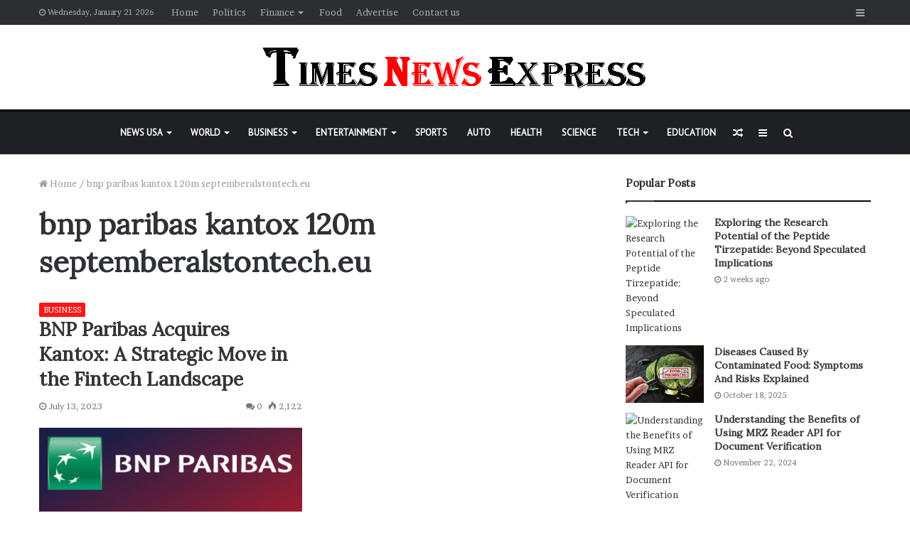

--- FILE ---
content_type: text/html; charset=UTF-8
request_url: https://timesnewsexpress.com/tag/bnp-paribas-kantox-120m-septemberalstontech-eu/
body_size: 22416
content:
<!DOCTYPE html>
<html lang="en-US" prefix="og: https://ogp.me/ns#">
<head>
	<meta charset="UTF-8" />
	<link rel="profile" href="http://gmpg.org/xfn/11" />
	<link rel="pingback" href="https://timesnewsexpress.com/xmlrpc.php" />
	
<!-- Search Engine Optimization by Rank Math PRO - https://rankmath.com/ -->
<title>bnp paribas kantox 120m septemberalstontech.eu - Times News Express</title>
<meta name="robots" content="follow, noindex"/>
<meta property="og:locale" content="en_US" />
<meta property="og:type" content="article" />
<meta property="og:title" content="bnp paribas kantox 120m septemberalstontech.eu - Times News Express" />
<meta property="og:url" content="https://timesnewsexpress.com/tag/bnp-paribas-kantox-120m-septemberalstontech-eu/" />
<meta property="og:site_name" content="Times News Express" />
<meta name="twitter:card" content="summary_large_image" />
<meta name="twitter:title" content="bnp paribas kantox 120m septemberalstontech.eu - Times News Express" />
<meta name="twitter:label1" content="Posts" />
<meta name="twitter:data1" content="1" />
<script type="application/ld+json" class="rank-math-schema-pro">{"@context":"https://schema.org","@graph":[{"@type":"Person","@id":"https://timesnewsexpress.com/#person","name":"Times News Express"},{"@type":"WebSite","@id":"https://timesnewsexpress.com/#website","url":"https://timesnewsexpress.com","name":"Times News Express","publisher":{"@id":"https://timesnewsexpress.com/#person"},"inLanguage":"en-US"},{"@type":"CollectionPage","@id":"https://timesnewsexpress.com/tag/bnp-paribas-kantox-120m-septemberalstontech-eu/#webpage","url":"https://timesnewsexpress.com/tag/bnp-paribas-kantox-120m-septemberalstontech-eu/","name":"bnp paribas kantox 120m septemberalstontech.eu - Times News Express","isPartOf":{"@id":"https://timesnewsexpress.com/#website"},"inLanguage":"en-US"}]}</script>
<!-- /Rank Math WordPress SEO plugin -->

<link rel="alternate" type="application/rss+xml" title="Times News Express &raquo; Feed" href="https://timesnewsexpress.com/feed/" />
<link rel="alternate" type="application/rss+xml" title="Times News Express &raquo; Comments Feed" href="https://timesnewsexpress.com/comments/feed/" />
<link rel="alternate" type="application/rss+xml" title="Times News Express &raquo; bnp paribas kantox 120m septemberalstontech.eu Tag Feed" href="https://timesnewsexpress.com/tag/bnp-paribas-kantox-120m-septemberalstontech-eu/feed/" />
<script type="text/javascript">
/* <![CDATA[ */
window._wpemojiSettings = {"baseUrl":"https:\/\/s.w.org\/images\/core\/emoji\/15.0.3\/72x72\/","ext":".png","svgUrl":"https:\/\/s.w.org\/images\/core\/emoji\/15.0.3\/svg\/","svgExt":".svg","source":{"concatemoji":"https:\/\/timesnewsexpress.com\/wp-includes\/js\/wp-emoji-release.min.js?ver=6.5.2"}};
/*! This file is auto-generated */
!function(i,n){var o,s,e;function c(e){try{var t={supportTests:e,timestamp:(new Date).valueOf()};sessionStorage.setItem(o,JSON.stringify(t))}catch(e){}}function p(e,t,n){e.clearRect(0,0,e.canvas.width,e.canvas.height),e.fillText(t,0,0);var t=new Uint32Array(e.getImageData(0,0,e.canvas.width,e.canvas.height).data),r=(e.clearRect(0,0,e.canvas.width,e.canvas.height),e.fillText(n,0,0),new Uint32Array(e.getImageData(0,0,e.canvas.width,e.canvas.height).data));return t.every(function(e,t){return e===r[t]})}function u(e,t,n){switch(t){case"flag":return n(e,"\ud83c\udff3\ufe0f\u200d\u26a7\ufe0f","\ud83c\udff3\ufe0f\u200b\u26a7\ufe0f")?!1:!n(e,"\ud83c\uddfa\ud83c\uddf3","\ud83c\uddfa\u200b\ud83c\uddf3")&&!n(e,"\ud83c\udff4\udb40\udc67\udb40\udc62\udb40\udc65\udb40\udc6e\udb40\udc67\udb40\udc7f","\ud83c\udff4\u200b\udb40\udc67\u200b\udb40\udc62\u200b\udb40\udc65\u200b\udb40\udc6e\u200b\udb40\udc67\u200b\udb40\udc7f");case"emoji":return!n(e,"\ud83d\udc26\u200d\u2b1b","\ud83d\udc26\u200b\u2b1b")}return!1}function f(e,t,n){var r="undefined"!=typeof WorkerGlobalScope&&self instanceof WorkerGlobalScope?new OffscreenCanvas(300,150):i.createElement("canvas"),a=r.getContext("2d",{willReadFrequently:!0}),o=(a.textBaseline="top",a.font="600 32px Arial",{});return e.forEach(function(e){o[e]=t(a,e,n)}),o}function t(e){var t=i.createElement("script");t.src=e,t.defer=!0,i.head.appendChild(t)}"undefined"!=typeof Promise&&(o="wpEmojiSettingsSupports",s=["flag","emoji"],n.supports={everything:!0,everythingExceptFlag:!0},e=new Promise(function(e){i.addEventListener("DOMContentLoaded",e,{once:!0})}),new Promise(function(t){var n=function(){try{var e=JSON.parse(sessionStorage.getItem(o));if("object"==typeof e&&"number"==typeof e.timestamp&&(new Date).valueOf()<e.timestamp+604800&&"object"==typeof e.supportTests)return e.supportTests}catch(e){}return null}();if(!n){if("undefined"!=typeof Worker&&"undefined"!=typeof OffscreenCanvas&&"undefined"!=typeof URL&&URL.createObjectURL&&"undefined"!=typeof Blob)try{var e="postMessage("+f.toString()+"("+[JSON.stringify(s),u.toString(),p.toString()].join(",")+"));",r=new Blob([e],{type:"text/javascript"}),a=new Worker(URL.createObjectURL(r),{name:"wpTestEmojiSupports"});return void(a.onmessage=function(e){c(n=e.data),a.terminate(),t(n)})}catch(e){}c(n=f(s,u,p))}t(n)}).then(function(e){for(var t in e)n.supports[t]=e[t],n.supports.everything=n.supports.everything&&n.supports[t],"flag"!==t&&(n.supports.everythingExceptFlag=n.supports.everythingExceptFlag&&n.supports[t]);n.supports.everythingExceptFlag=n.supports.everythingExceptFlag&&!n.supports.flag,n.DOMReady=!1,n.readyCallback=function(){n.DOMReady=!0}}).then(function(){return e}).then(function(){var e;n.supports.everything||(n.readyCallback(),(e=n.source||{}).concatemoji?t(e.concatemoji):e.wpemoji&&e.twemoji&&(t(e.twemoji),t(e.wpemoji)))}))}((window,document),window._wpemojiSettings);
/* ]]> */
</script>
<style id='wp-emoji-styles-inline-css' type='text/css'>

	img.wp-smiley, img.emoji {
		display: inline !important;
		border: none !important;
		box-shadow: none !important;
		height: 1em !important;
		width: 1em !important;
		margin: 0 0.07em !important;
		vertical-align: -0.1em !important;
		background: none !important;
		padding: 0 !important;
	}
</style>
<link rel='stylesheet' id='wp-block-library-css' href='https://timesnewsexpress.com/wp-includes/css/dist/block-library/style.min.css?ver=6.5.2' type='text/css' media='all' />
<style id='wp-block-library-theme-inline-css' type='text/css'>
.wp-block-audio figcaption{color:#555;font-size:13px;text-align:center}.is-dark-theme .wp-block-audio figcaption{color:#ffffffa6}.wp-block-audio{margin:0 0 1em}.wp-block-code{border:1px solid #ccc;border-radius:4px;font-family:Menlo,Consolas,monaco,monospace;padding:.8em 1em}.wp-block-embed figcaption{color:#555;font-size:13px;text-align:center}.is-dark-theme .wp-block-embed figcaption{color:#ffffffa6}.wp-block-embed{margin:0 0 1em}.blocks-gallery-caption{color:#555;font-size:13px;text-align:center}.is-dark-theme .blocks-gallery-caption{color:#ffffffa6}.wp-block-image figcaption{color:#555;font-size:13px;text-align:center}.is-dark-theme .wp-block-image figcaption{color:#ffffffa6}.wp-block-image{margin:0 0 1em}.wp-block-pullquote{border-bottom:4px solid;border-top:4px solid;color:currentColor;margin-bottom:1.75em}.wp-block-pullquote cite,.wp-block-pullquote footer,.wp-block-pullquote__citation{color:currentColor;font-size:.8125em;font-style:normal;text-transform:uppercase}.wp-block-quote{border-left:.25em solid;margin:0 0 1.75em;padding-left:1em}.wp-block-quote cite,.wp-block-quote footer{color:currentColor;font-size:.8125em;font-style:normal;position:relative}.wp-block-quote.has-text-align-right{border-left:none;border-right:.25em solid;padding-left:0;padding-right:1em}.wp-block-quote.has-text-align-center{border:none;padding-left:0}.wp-block-quote.is-large,.wp-block-quote.is-style-large,.wp-block-quote.is-style-plain{border:none}.wp-block-search .wp-block-search__label{font-weight:700}.wp-block-search__button{border:1px solid #ccc;padding:.375em .625em}:where(.wp-block-group.has-background){padding:1.25em 2.375em}.wp-block-separator.has-css-opacity{opacity:.4}.wp-block-separator{border:none;border-bottom:2px solid;margin-left:auto;margin-right:auto}.wp-block-separator.has-alpha-channel-opacity{opacity:1}.wp-block-separator:not(.is-style-wide):not(.is-style-dots){width:100px}.wp-block-separator.has-background:not(.is-style-dots){border-bottom:none;height:1px}.wp-block-separator.has-background:not(.is-style-wide):not(.is-style-dots){height:2px}.wp-block-table{margin:0 0 1em}.wp-block-table td,.wp-block-table th{word-break:normal}.wp-block-table figcaption{color:#555;font-size:13px;text-align:center}.is-dark-theme .wp-block-table figcaption{color:#ffffffa6}.wp-block-video figcaption{color:#555;font-size:13px;text-align:center}.is-dark-theme .wp-block-video figcaption{color:#ffffffa6}.wp-block-video{margin:0 0 1em}.wp-block-template-part.has-background{margin-bottom:0;margin-top:0;padding:1.25em 2.375em}
</style>
<style id='classic-theme-styles-inline-css' type='text/css'>
/*! This file is auto-generated */
.wp-block-button__link{color:#fff;background-color:#32373c;border-radius:9999px;box-shadow:none;text-decoration:none;padding:calc(.667em + 2px) calc(1.333em + 2px);font-size:1.125em}.wp-block-file__button{background:#32373c;color:#fff;text-decoration:none}
</style>
<style id='global-styles-inline-css' type='text/css'>
body{--wp--preset--color--black: #000000;--wp--preset--color--cyan-bluish-gray: #abb8c3;--wp--preset--color--white: #ffffff;--wp--preset--color--pale-pink: #f78da7;--wp--preset--color--vivid-red: #cf2e2e;--wp--preset--color--luminous-vivid-orange: #ff6900;--wp--preset--color--luminous-vivid-amber: #fcb900;--wp--preset--color--light-green-cyan: #7bdcb5;--wp--preset--color--vivid-green-cyan: #00d084;--wp--preset--color--pale-cyan-blue: #8ed1fc;--wp--preset--color--vivid-cyan-blue: #0693e3;--wp--preset--color--vivid-purple: #9b51e0;--wp--preset--gradient--vivid-cyan-blue-to-vivid-purple: linear-gradient(135deg,rgba(6,147,227,1) 0%,rgb(155,81,224) 100%);--wp--preset--gradient--light-green-cyan-to-vivid-green-cyan: linear-gradient(135deg,rgb(122,220,180) 0%,rgb(0,208,130) 100%);--wp--preset--gradient--luminous-vivid-amber-to-luminous-vivid-orange: linear-gradient(135deg,rgba(252,185,0,1) 0%,rgba(255,105,0,1) 100%);--wp--preset--gradient--luminous-vivid-orange-to-vivid-red: linear-gradient(135deg,rgba(255,105,0,1) 0%,rgb(207,46,46) 100%);--wp--preset--gradient--very-light-gray-to-cyan-bluish-gray: linear-gradient(135deg,rgb(238,238,238) 0%,rgb(169,184,195) 100%);--wp--preset--gradient--cool-to-warm-spectrum: linear-gradient(135deg,rgb(74,234,220) 0%,rgb(151,120,209) 20%,rgb(207,42,186) 40%,rgb(238,44,130) 60%,rgb(251,105,98) 80%,rgb(254,248,76) 100%);--wp--preset--gradient--blush-light-purple: linear-gradient(135deg,rgb(255,206,236) 0%,rgb(152,150,240) 100%);--wp--preset--gradient--blush-bordeaux: linear-gradient(135deg,rgb(254,205,165) 0%,rgb(254,45,45) 50%,rgb(107,0,62) 100%);--wp--preset--gradient--luminous-dusk: linear-gradient(135deg,rgb(255,203,112) 0%,rgb(199,81,192) 50%,rgb(65,88,208) 100%);--wp--preset--gradient--pale-ocean: linear-gradient(135deg,rgb(255,245,203) 0%,rgb(182,227,212) 50%,rgb(51,167,181) 100%);--wp--preset--gradient--electric-grass: linear-gradient(135deg,rgb(202,248,128) 0%,rgb(113,206,126) 100%);--wp--preset--gradient--midnight: linear-gradient(135deg,rgb(2,3,129) 0%,rgb(40,116,252) 100%);--wp--preset--font-size--small: 13px;--wp--preset--font-size--medium: 20px;--wp--preset--font-size--large: 36px;--wp--preset--font-size--x-large: 42px;--wp--preset--spacing--20: 0.44rem;--wp--preset--spacing--30: 0.67rem;--wp--preset--spacing--40: 1rem;--wp--preset--spacing--50: 1.5rem;--wp--preset--spacing--60: 2.25rem;--wp--preset--spacing--70: 3.38rem;--wp--preset--spacing--80: 5.06rem;--wp--preset--shadow--natural: 6px 6px 9px rgba(0, 0, 0, 0.2);--wp--preset--shadow--deep: 12px 12px 50px rgba(0, 0, 0, 0.4);--wp--preset--shadow--sharp: 6px 6px 0px rgba(0, 0, 0, 0.2);--wp--preset--shadow--outlined: 6px 6px 0px -3px rgba(255, 255, 255, 1), 6px 6px rgba(0, 0, 0, 1);--wp--preset--shadow--crisp: 6px 6px 0px rgba(0, 0, 0, 1);}:where(.is-layout-flex){gap: 0.5em;}:where(.is-layout-grid){gap: 0.5em;}body .is-layout-flow > .alignleft{float: left;margin-inline-start: 0;margin-inline-end: 2em;}body .is-layout-flow > .alignright{float: right;margin-inline-start: 2em;margin-inline-end: 0;}body .is-layout-flow > .aligncenter{margin-left: auto !important;margin-right: auto !important;}body .is-layout-constrained > .alignleft{float: left;margin-inline-start: 0;margin-inline-end: 2em;}body .is-layout-constrained > .alignright{float: right;margin-inline-start: 2em;margin-inline-end: 0;}body .is-layout-constrained > .aligncenter{margin-left: auto !important;margin-right: auto !important;}body .is-layout-constrained > :where(:not(.alignleft):not(.alignright):not(.alignfull)){max-width: var(--wp--style--global--content-size);margin-left: auto !important;margin-right: auto !important;}body .is-layout-constrained > .alignwide{max-width: var(--wp--style--global--wide-size);}body .is-layout-flex{display: flex;}body .is-layout-flex{flex-wrap: wrap;align-items: center;}body .is-layout-flex > *{margin: 0;}body .is-layout-grid{display: grid;}body .is-layout-grid > *{margin: 0;}:where(.wp-block-columns.is-layout-flex){gap: 2em;}:where(.wp-block-columns.is-layout-grid){gap: 2em;}:where(.wp-block-post-template.is-layout-flex){gap: 1.25em;}:where(.wp-block-post-template.is-layout-grid){gap: 1.25em;}.has-black-color{color: var(--wp--preset--color--black) !important;}.has-cyan-bluish-gray-color{color: var(--wp--preset--color--cyan-bluish-gray) !important;}.has-white-color{color: var(--wp--preset--color--white) !important;}.has-pale-pink-color{color: var(--wp--preset--color--pale-pink) !important;}.has-vivid-red-color{color: var(--wp--preset--color--vivid-red) !important;}.has-luminous-vivid-orange-color{color: var(--wp--preset--color--luminous-vivid-orange) !important;}.has-luminous-vivid-amber-color{color: var(--wp--preset--color--luminous-vivid-amber) !important;}.has-light-green-cyan-color{color: var(--wp--preset--color--light-green-cyan) !important;}.has-vivid-green-cyan-color{color: var(--wp--preset--color--vivid-green-cyan) !important;}.has-pale-cyan-blue-color{color: var(--wp--preset--color--pale-cyan-blue) !important;}.has-vivid-cyan-blue-color{color: var(--wp--preset--color--vivid-cyan-blue) !important;}.has-vivid-purple-color{color: var(--wp--preset--color--vivid-purple) !important;}.has-black-background-color{background-color: var(--wp--preset--color--black) !important;}.has-cyan-bluish-gray-background-color{background-color: var(--wp--preset--color--cyan-bluish-gray) !important;}.has-white-background-color{background-color: var(--wp--preset--color--white) !important;}.has-pale-pink-background-color{background-color: var(--wp--preset--color--pale-pink) !important;}.has-vivid-red-background-color{background-color: var(--wp--preset--color--vivid-red) !important;}.has-luminous-vivid-orange-background-color{background-color: var(--wp--preset--color--luminous-vivid-orange) !important;}.has-luminous-vivid-amber-background-color{background-color: var(--wp--preset--color--luminous-vivid-amber) !important;}.has-light-green-cyan-background-color{background-color: var(--wp--preset--color--light-green-cyan) !important;}.has-vivid-green-cyan-background-color{background-color: var(--wp--preset--color--vivid-green-cyan) !important;}.has-pale-cyan-blue-background-color{background-color: var(--wp--preset--color--pale-cyan-blue) !important;}.has-vivid-cyan-blue-background-color{background-color: var(--wp--preset--color--vivid-cyan-blue) !important;}.has-vivid-purple-background-color{background-color: var(--wp--preset--color--vivid-purple) !important;}.has-black-border-color{border-color: var(--wp--preset--color--black) !important;}.has-cyan-bluish-gray-border-color{border-color: var(--wp--preset--color--cyan-bluish-gray) !important;}.has-white-border-color{border-color: var(--wp--preset--color--white) !important;}.has-pale-pink-border-color{border-color: var(--wp--preset--color--pale-pink) !important;}.has-vivid-red-border-color{border-color: var(--wp--preset--color--vivid-red) !important;}.has-luminous-vivid-orange-border-color{border-color: var(--wp--preset--color--luminous-vivid-orange) !important;}.has-luminous-vivid-amber-border-color{border-color: var(--wp--preset--color--luminous-vivid-amber) !important;}.has-light-green-cyan-border-color{border-color: var(--wp--preset--color--light-green-cyan) !important;}.has-vivid-green-cyan-border-color{border-color: var(--wp--preset--color--vivid-green-cyan) !important;}.has-pale-cyan-blue-border-color{border-color: var(--wp--preset--color--pale-cyan-blue) !important;}.has-vivid-cyan-blue-border-color{border-color: var(--wp--preset--color--vivid-cyan-blue) !important;}.has-vivid-purple-border-color{border-color: var(--wp--preset--color--vivid-purple) !important;}.has-vivid-cyan-blue-to-vivid-purple-gradient-background{background: var(--wp--preset--gradient--vivid-cyan-blue-to-vivid-purple) !important;}.has-light-green-cyan-to-vivid-green-cyan-gradient-background{background: var(--wp--preset--gradient--light-green-cyan-to-vivid-green-cyan) !important;}.has-luminous-vivid-amber-to-luminous-vivid-orange-gradient-background{background: var(--wp--preset--gradient--luminous-vivid-amber-to-luminous-vivid-orange) !important;}.has-luminous-vivid-orange-to-vivid-red-gradient-background{background: var(--wp--preset--gradient--luminous-vivid-orange-to-vivid-red) !important;}.has-very-light-gray-to-cyan-bluish-gray-gradient-background{background: var(--wp--preset--gradient--very-light-gray-to-cyan-bluish-gray) !important;}.has-cool-to-warm-spectrum-gradient-background{background: var(--wp--preset--gradient--cool-to-warm-spectrum) !important;}.has-blush-light-purple-gradient-background{background: var(--wp--preset--gradient--blush-light-purple) !important;}.has-blush-bordeaux-gradient-background{background: var(--wp--preset--gradient--blush-bordeaux) !important;}.has-luminous-dusk-gradient-background{background: var(--wp--preset--gradient--luminous-dusk) !important;}.has-pale-ocean-gradient-background{background: var(--wp--preset--gradient--pale-ocean) !important;}.has-electric-grass-gradient-background{background: var(--wp--preset--gradient--electric-grass) !important;}.has-midnight-gradient-background{background: var(--wp--preset--gradient--midnight) !important;}.has-small-font-size{font-size: var(--wp--preset--font-size--small) !important;}.has-medium-font-size{font-size: var(--wp--preset--font-size--medium) !important;}.has-large-font-size{font-size: var(--wp--preset--font-size--large) !important;}.has-x-large-font-size{font-size: var(--wp--preset--font-size--x-large) !important;}
.wp-block-navigation a:where(:not(.wp-element-button)){color: inherit;}
:where(.wp-block-post-template.is-layout-flex){gap: 1.25em;}:where(.wp-block-post-template.is-layout-grid){gap: 1.25em;}
:where(.wp-block-columns.is-layout-flex){gap: 2em;}:where(.wp-block-columns.is-layout-grid){gap: 2em;}
.wp-block-pullquote{font-size: 1.5em;line-height: 1.6;}
</style>
<link rel='stylesheet' id='news-plugin-css' href='https://timesnewsexpress.com/wp-content/plugins/newsplugin/assets/css/news-plugin.css?ver=0.1' type='text/css' media='all' />
<link rel='stylesheet' id='ez-toc-css' href='https://timesnewsexpress.com/wp-content/plugins/easy-table-of-contents/assets/css/screen.min.css?ver=2.0.80' type='text/css' media='all' />
<style id='ez-toc-inline-css' type='text/css'>
div#ez-toc-container .ez-toc-title {font-size: 120%;}div#ez-toc-container .ez-toc-title {font-weight: 500;}div#ez-toc-container ul li , div#ez-toc-container ul li a {font-size: 95%;}div#ez-toc-container ul li , div#ez-toc-container ul li a {font-weight: 500;}div#ez-toc-container nav ul ul li {font-size: 90%;}.ez-toc-box-title {font-weight: bold; margin-bottom: 10px; text-align: center; text-transform: uppercase; letter-spacing: 1px; color: #666; padding-bottom: 5px;position:absolute;top:-4%;left:5%;background-color: inherit;transition: top 0.3s ease;}.ez-toc-box-title.toc-closed {top:-25%;}
.ez-toc-container-direction {direction: ltr;}.ez-toc-counter ul{counter-reset: item ;}.ez-toc-counter nav ul li a::before {content: counters(item, '.', decimal) '. ';display: inline-block;counter-increment: item;flex-grow: 0;flex-shrink: 0;margin-right: .2em; float: left; }.ez-toc-widget-direction {direction: ltr;}.ez-toc-widget-container ul{counter-reset: item ;}.ez-toc-widget-container nav ul li a::before {content: counters(item, '.', decimal) '. ';display: inline-block;counter-increment: item;flex-grow: 0;flex-shrink: 0;margin-right: .2em; float: left; }
</style>
<link rel='stylesheet' id='tie-css-base-css' href='https://timesnewsexpress.com/wp-content/themes/jannah/assets/css/base.min.css?ver=4.6.3' type='text/css' media='all' />
<link rel='stylesheet' id='tie-css-styles-css' href='https://timesnewsexpress.com/wp-content/themes/jannah/assets/css/style.min.css?ver=4.6.3' type='text/css' media='all' />
<link rel='stylesheet' id='tie-css-widgets-css' href='https://timesnewsexpress.com/wp-content/themes/jannah/assets/css/widgets.min.css?ver=4.6.3' type='text/css' media='all' />
<link rel='stylesheet' id='tie-css-helpers-css' href='https://timesnewsexpress.com/wp-content/themes/jannah/assets/css/helpers.min.css?ver=4.6.3' type='text/css' media='all' />
<link rel='stylesheet' id='tie-css-ilightbox-css' href='https://timesnewsexpress.com/wp-content/themes/jannah/assets/ilightbox/dark-skin/skin.css?ver=4.6.3' type='text/css' media='all' />
<style id='tie-css-ilightbox-inline-css' type='text/css'>
.wf-active body{font-family: 'Brawler';}.wf-active .logo-text,.wf-active h1,.wf-active h2,.wf-active h3,.wf-active h4,.wf-active h5,.wf-active h6,.wf-active .the-subtitle{font-family: 'Lora';}.wf-active #main-nav .main-menu > ul > li > a{font-family: 'PT Sans';}#tie-body{background-color: #ffffff;}.brand-title,a:hover,#tie-popup-search-submit,#logo.text-logo a,.theme-header nav .components #search-submit:hover,.theme-header .header-nav .components > li:hover > a,.theme-header .header-nav .components li a:hover,.main-menu ul.cats-vertical li a.is-active,.main-menu ul.cats-vertical li a:hover,.main-nav li.mega-menu .post-meta a:hover,.main-nav li.mega-menu .post-box-title a:hover,.search-in-main-nav.autocomplete-suggestions a:hover,#main-nav .menu ul li:hover > a,#main-nav .menu ul li.current-menu-item:not(.mega-link-column) > a,.top-nav .menu li:hover > a,.top-nav .menu > .tie-current-menu > a,.search-in-top-nav.autocomplete-suggestions .post-title a:hover,div.mag-box .mag-box-options .mag-box-filter-links a.active,.mag-box-filter-links .flexMenu-viewMore:hover > a,.stars-rating-active,body .tabs.tabs .active > a,.video-play-icon,.spinner-circle:after,#go-to-content:hover,.comment-list .comment-author .fn,.commentlist .comment-author .fn,blockquote::before,blockquote cite,blockquote.quote-simple p,.multiple-post-pages a:hover,#story-index li .is-current,.latest-tweets-widget .twitter-icon-wrap span,.wide-slider-nav-wrapper .slide,.wide-next-prev-slider-wrapper .tie-slider-nav li:hover span,#instagram-link:hover,.review-final-score h3,#mobile-menu-icon:hover .menu-text,.entry a,.entry .post-bottom-meta a:hover,.comment-list .comment-content a,.widget.tie-weather-widget .icon-basecloud-bg:after,q a,blockquote a,.site-footer a:hover,.site-footer .stars-rating-active,.site-footer .twitter-icon-wrap span,.site-info a:hover{color: #ff1414;}#theme-header #main-nav .spinner-circle:after{color: #ff1414;}[type='submit'],.button,.generic-button a,.generic-button button,.theme-header .header-nav .comp-sub-menu a.button.guest-btn:hover,.theme-header .header-nav .comp-sub-menu a.checkout-button,nav.main-nav .menu > li.tie-current-menu > a,nav.main-nav .menu > li:hover > a,.main-menu .mega-links-head:after,#main-nav .mega-menu.mega-cat .cats-horizontal li a.is-active,#mobile-menu-icon:hover .nav-icon,#mobile-menu-icon:hover .nav-icon:before,#mobile-menu-icon:hover .nav-icon:after,.search-in-main-nav.autocomplete-suggestions a.button,.search-in-top-nav.autocomplete-suggestions a.button,.spinner > div,.post-cat,.pages-numbers li.current span,.multiple-post-pages > span,#tie-wrapper .mejs-container .mejs-controls,.mag-box-filter-links a:hover,.slider-arrow-nav a:not(.pagination-disabled):hover,.comment-list .reply a:hover,.commentlist .reply a:hover,#reading-position-indicator,#story-index-icon,.videos-block .playlist-title,.review-percentage .review-item span span,.tie-slick-dots li.slick-active button,.tie-slick-dots li button:hover,.digital-rating-static,.timeline-widget li a:hover .date:before,#wp-calendar #today,.posts-list-counter li:before,.cat-counter a + span,.tie-slider-nav li span:hover,.fullwidth-area .widget_tag_cloud .tagcloud a:hover,.magazine2:not(.block-head-4) .dark-widgetized-area ul.tabs a:hover,.magazine2:not(.block-head-4) .dark-widgetized-area ul.tabs .active a,.magazine1 .dark-widgetized-area ul.tabs a:hover,.magazine1 .dark-widgetized-area ul.tabs .active a,.block-head-4.magazine2 .dark-widgetized-area .tabs.tabs .active a,.block-head-4.magazine2 .dark-widgetized-area .tabs > .active a:before,.block-head-4.magazine2 .dark-widgetized-area .tabs > .active a:after,.demo_store,.demo #logo:after,.widget.tie-weather-widget,span.video-close-btn:hover,#go-to-top,.latest-tweets-widget .slider-links .button:not(:hover){background-color: #ff1414;color: #FFFFFF;}.tie-weather-widget .widget-title .the-subtitle,.block-head-4.magazine2 #footer .tabs .active a:hover{color: #FFFFFF;}pre,code,.pages-numbers li.current span,.theme-header .header-nav .comp-sub-menu a.button.guest-btn:hover,.multiple-post-pages > span,.post-content-slideshow .tie-slider-nav li span:hover,#tie-body .tie-slider-nav li > span:hover,#instagram-link:before,#instagram-link:after,.slider-arrow-nav a:not(.pagination-disabled):hover,.main-nav .mega-menu.mega-cat .cats-horizontal li a.is-active, .main-nav .mega-menu.mega-cat .cats-horizontal li a:hover,.main-menu .menu > li > .menu-sub-content{border-color: #ff1414;}.main-menu .menu > li.tie-current-menu{border-bottom-color: #ff1414;}.top-nav .menu li.menu-item-has-children:hover > a:before{border-top-color: #ff1414;}.main-nav .main-menu .menu > li.tie-current-menu > a:before,.main-nav .main-menu .menu > li:hover > a:before{border-top-color: #FFFFFF;}header.main-nav-light .main-nav .menu-item-has-children li:hover > a:before,header.main-nav-light .main-nav .mega-menu li:hover > a:before{border-left-color: #ff1414;}.rtl header.main-nav-light .main-nav .menu-item-has-children li:hover > a:before,.rtl header.main-nav-light .main-nav .mega-menu li:hover > a:before{border-right-color: #ff1414;border-left-color: transparent;}.top-nav ul.menu li .menu-item-has-children:hover > a:before{border-top-color: transparent;border-left-color: #ff1414;}.rtl .top-nav ul.menu li .menu-item-has-children:hover > a:before{border-left-color: transparent;border-right-color: #ff1414;}::-moz-selection{background-color: #ff1414;color: #FFFFFF;}::selection{background-color: #ff1414;color: #FFFFFF;}circle.circle_bar{stroke: #ff1414;}#reading-position-indicator{box-shadow: 0 0 10px rgba( 255,20,20,0.7);}#tie-popup-search-submit:hover,#logo.text-logo a:hover,.entry a:hover,.comment-list .comment-content a:hover,.block-head-4.magazine2 .site-footer .tabs li a:hover,q a:hover,blockquote a:hover{color: #cd0000;}.button:hover,input[type='submit']:hover,.generic-button a:hover,.generic-button button:hover,a.post-cat:hover,.site-footer .button:hover,.site-footer [type='submit']:hover,.search-in-main-nav.autocomplete-suggestions a.button:hover,.search-in-top-nav.autocomplete-suggestions a.button:hover,.theme-header .header-nav .comp-sub-menu a.checkout-button:hover{background-color: #cd0000;color: #FFFFFF;}.theme-header .header-nav .comp-sub-menu a.checkout-button:not(:hover),.entry a.button{color: #FFFFFF;}#story-index.is-compact .story-index-content{background-color: #ff1414;}#story-index.is-compact .story-index-content a,#story-index.is-compact .story-index-content .is-current{color: #FFFFFF;}#tie-body .mag-box-title h3 a,#tie-body .block-more-button{color: #ff1414;}#tie-body .mag-box-title h3 a:hover,#tie-body .block-more-button:hover{color: #cd0000;}#tie-body .mag-box-title{color: #ff1414;}#tie-body .mag-box-title:before{border-top-color: #ff1414;}#tie-body .mag-box-title:after,#tie-body #footer .widget-title:after{background-color: #ff1414;}.brand-title,a:hover,#tie-popup-search-submit,#logo.text-logo a,.theme-header nav .components #search-submit:hover,.theme-header .header-nav .components > li:hover > a,.theme-header .header-nav .components li a:hover,.main-menu ul.cats-vertical li a.is-active,.main-menu ul.cats-vertical li a:hover,.main-nav li.mega-menu .post-meta a:hover,.main-nav li.mega-menu .post-box-title a:hover,.search-in-main-nav.autocomplete-suggestions a:hover,#main-nav .menu ul li:hover > a,#main-nav .menu ul li.current-menu-item:not(.mega-link-column) > a,.top-nav .menu li:hover > a,.top-nav .menu > .tie-current-menu > a,.search-in-top-nav.autocomplete-suggestions .post-title a:hover,div.mag-box .mag-box-options .mag-box-filter-links a.active,.mag-box-filter-links .flexMenu-viewMore:hover > a,.stars-rating-active,body .tabs.tabs .active > a,.video-play-icon,.spinner-circle:after,#go-to-content:hover,.comment-list .comment-author .fn,.commentlist .comment-author .fn,blockquote::before,blockquote cite,blockquote.quote-simple p,.multiple-post-pages a:hover,#story-index li .is-current,.latest-tweets-widget .twitter-icon-wrap span,.wide-slider-nav-wrapper .slide,.wide-next-prev-slider-wrapper .tie-slider-nav li:hover span,#instagram-link:hover,.review-final-score h3,#mobile-menu-icon:hover .menu-text,.entry a,.entry .post-bottom-meta a:hover,.comment-list .comment-content a,.widget.tie-weather-widget .icon-basecloud-bg:after,q a,blockquote a,.site-footer a:hover,.site-footer .stars-rating-active,.site-footer .twitter-icon-wrap span,.site-info a:hover{color: #ff1414;}#theme-header #main-nav .spinner-circle:after{color: #ff1414;}[type='submit'],.button,.generic-button a,.generic-button button,.theme-header .header-nav .comp-sub-menu a.button.guest-btn:hover,.theme-header .header-nav .comp-sub-menu a.checkout-button,nav.main-nav .menu > li.tie-current-menu > a,nav.main-nav .menu > li:hover > a,.main-menu .mega-links-head:after,#main-nav .mega-menu.mega-cat .cats-horizontal li a.is-active,#mobile-menu-icon:hover .nav-icon,#mobile-menu-icon:hover .nav-icon:before,#mobile-menu-icon:hover .nav-icon:after,.search-in-main-nav.autocomplete-suggestions a.button,.search-in-top-nav.autocomplete-suggestions a.button,.spinner > div,.post-cat,.pages-numbers li.current span,.multiple-post-pages > span,#tie-wrapper .mejs-container .mejs-controls,.mag-box-filter-links a:hover,.slider-arrow-nav a:not(.pagination-disabled):hover,.comment-list .reply a:hover,.commentlist .reply a:hover,#reading-position-indicator,#story-index-icon,.videos-block .playlist-title,.review-percentage .review-item span span,.tie-slick-dots li.slick-active button,.tie-slick-dots li button:hover,.digital-rating-static,.timeline-widget li a:hover .date:before,#wp-calendar #today,.posts-list-counter li:before,.cat-counter a + span,.tie-slider-nav li span:hover,.fullwidth-area .widget_tag_cloud .tagcloud a:hover,.magazine2:not(.block-head-4) .dark-widgetized-area ul.tabs a:hover,.magazine2:not(.block-head-4) .dark-widgetized-area ul.tabs .active a,.magazine1 .dark-widgetized-area ul.tabs a:hover,.magazine1 .dark-widgetized-area ul.tabs .active a,.block-head-4.magazine2 .dark-widgetized-area .tabs.tabs .active a,.block-head-4.magazine2 .dark-widgetized-area .tabs > .active a:before,.block-head-4.magazine2 .dark-widgetized-area .tabs > .active a:after,.demo_store,.demo #logo:after,.widget.tie-weather-widget,span.video-close-btn:hover,#go-to-top,.latest-tweets-widget .slider-links .button:not(:hover){background-color: #ff1414;color: #FFFFFF;}.tie-weather-widget .widget-title .the-subtitle,.block-head-4.magazine2 #footer .tabs .active a:hover{color: #FFFFFF;}pre,code,.pages-numbers li.current span,.theme-header .header-nav .comp-sub-menu a.button.guest-btn:hover,.multiple-post-pages > span,.post-content-slideshow .tie-slider-nav li span:hover,#tie-body .tie-slider-nav li > span:hover,#instagram-link:before,#instagram-link:after,.slider-arrow-nav a:not(.pagination-disabled):hover,.main-nav .mega-menu.mega-cat .cats-horizontal li a.is-active, .main-nav .mega-menu.mega-cat .cats-horizontal li a:hover,.main-menu .menu > li > .menu-sub-content{border-color: #ff1414;}.main-menu .menu > li.tie-current-menu{border-bottom-color: #ff1414;}.top-nav .menu li.menu-item-has-children:hover > a:before{border-top-color: #ff1414;}.main-nav .main-menu .menu > li.tie-current-menu > a:before,.main-nav .main-menu .menu > li:hover > a:before{border-top-color: #FFFFFF;}header.main-nav-light .main-nav .menu-item-has-children li:hover > a:before,header.main-nav-light .main-nav .mega-menu li:hover > a:before{border-left-color: #ff1414;}.rtl header.main-nav-light .main-nav .menu-item-has-children li:hover > a:before,.rtl header.main-nav-light .main-nav .mega-menu li:hover > a:before{border-right-color: #ff1414;border-left-color: transparent;}.top-nav ul.menu li .menu-item-has-children:hover > a:before{border-top-color: transparent;border-left-color: #ff1414;}.rtl .top-nav ul.menu li .menu-item-has-children:hover > a:before{border-left-color: transparent;border-right-color: #ff1414;}::-moz-selection{background-color: #ff1414;color: #FFFFFF;}::selection{background-color: #ff1414;color: #FFFFFF;}circle.circle_bar{stroke: #ff1414;}#reading-position-indicator{box-shadow: 0 0 10px rgba( 255,20,20,0.7);}#tie-popup-search-submit:hover,#logo.text-logo a:hover,.entry a:hover,.comment-list .comment-content a:hover,.block-head-4.magazine2 .site-footer .tabs li a:hover,q a:hover,blockquote a:hover{color: #cd0000;}.button:hover,input[type='submit']:hover,.generic-button a:hover,.generic-button button:hover,a.post-cat:hover,.site-footer .button:hover,.site-footer [type='submit']:hover,.search-in-main-nav.autocomplete-suggestions a.button:hover,.search-in-top-nav.autocomplete-suggestions a.button:hover,.theme-header .header-nav .comp-sub-menu a.checkout-button:hover{background-color: #cd0000;color: #FFFFFF;}.theme-header .header-nav .comp-sub-menu a.checkout-button:not(:hover),.entry a.button{color: #FFFFFF;}#story-index.is-compact .story-index-content{background-color: #ff1414;}#story-index.is-compact .story-index-content a,#story-index.is-compact .story-index-content .is-current{color: #FFFFFF;}#tie-body .mag-box-title h3 a,#tie-body .block-more-button{color: #ff1414;}#tie-body .mag-box-title h3 a:hover,#tie-body .block-more-button:hover{color: #cd0000;}#tie-body .mag-box-title{color: #ff1414;}#tie-body .mag-box-title:before{border-top-color: #ff1414;}#tie-body .mag-box-title:after,#tie-body #footer .widget-title:after{background-color: #ff1414;}.container-wrapper,.the-global-title,.comment-reply-title,.tabs,.flex-tabs .flexMenu-popup,.magazine1 .tabs-vertical .tabs li a,.magazine1 .tabs-vertical:after,.mag-box .show-more-button,.white-bg .social-icons-item a,textarea,input,select,.toggle,.post-content-slideshow,.post-content-slideshow .slider-nav-wrapper,.post-footer-on-bottom,.pages-numbers a,.pages-nav-item,.first-last-pages .fa,.multiple-post-pages .post-page-numbers,#story-highlights li,.review-item,.review-summary,.user-rate-wrap,.review-final-score,.tabs a{border-color: #000000 !important;}.magazine1 .tabs a{border-bottom-color: transparent !important;}.fullwidth-area .tagcloud a:not(:hover){background: transparent;box-shadow: inset 0 0 0 3px #000000;}.subscribe-widget-content h4:after,.white-bg .social-icons-item:before{background-color: #000000 !important;}#top-nav .comp-sub-menu .button:hover,#top-nav .checkout-button,.search-in-top-nav.autocomplete-suggestions .button{background-color: #ffffff;}#top-nav a:hover,#top-nav .menu li:hover > a,#top-nav .menu > .tie-current-menu > a,#top-nav .components > li:hover > a,#top-nav .components #search-submit:hover,.search-in-top-nav.autocomplete-suggestions .post-title a:hover{color: #ffffff;}#top-nav .comp-sub-menu .button:hover{border-color: #ffffff;}#top-nav .tie-current-menu > a:before,#top-nav .menu .menu-item-has-children:hover > a:before{border-top-color: #ffffff;}#top-nav .menu li .menu-item-has-children:hover > a:before{border-top-color: transparent;border-left-color: #ffffff;}.rtl #top-nav .menu li .menu-item-has-children:hover > a:before{border-left-color: transparent;border-right-color: #ffffff;}#top-nav .comp-sub-menu .button:hover,#top-nav .comp-sub-menu .checkout-button,.search-in-top-nav.autocomplete-suggestions .button{color: #000000;}#top-nav .comp-sub-menu .checkout-button:hover,.search-in-top-nav.autocomplete-suggestions .button:hover{background-color: #e1e1e1;}#theme-header:not(.main-nav-boxed) #main-nav,.main-nav-boxed .main-menu-wrapper{border-top-color:#000000 !important;border-top-width:3px !important;border-bottom-color:#d5d5d5 !important;border-bottom-width:1px !important;border-right: 0 none;border-left : 0 none;}.main-nav-boxed #main-nav.fixed-nav{box-shadow: none;}#main-nav .comp-sub-menu .button:hover,#main-nav .menu > li.tie-current-menu,#main-nav .menu > li > .menu-sub-content,#main-nav .cats-horizontal a.is-active,#main-nav .cats-horizontal a:hover{border-color: #ff1414;}#main-nav .menu > li.tie-current-menu > a,#main-nav .menu > li:hover > a,#main-nav .mega-links-head:after,#main-nav .comp-sub-menu .button:hover,#main-nav .comp-sub-menu .checkout-button,#main-nav .cats-horizontal a.is-active,#main-nav .cats-horizontal a:hover,.search-in-main-nav.autocomplete-suggestions .button,#main-nav .spinner > div{background-color: #ff1414;}.main-nav-light #main-nav .menu ul li:hover > a,.main-nav-light #main-nav .menu ul li.current-menu-item:not(.mega-link-column) > a,#main-nav .components a:hover,#main-nav .components > li:hover > a,#main-nav #search-submit:hover,#main-nav .cats-vertical a.is-active,#main-nav .cats-vertical a:hover,#main-nav .mega-menu .post-meta a:hover,#main-nav .mega-menu .post-box-title a:hover,.search-in-main-nav.autocomplete-suggestions a:hover,#main-nav .spinner-circle:after{color: #ff1414;}#main-nav .menu > li.tie-current-menu > a,#main-nav .menu > li:hover > a,#main-nav .components .button:hover,#main-nav .comp-sub-menu .checkout-button,.theme-header #main-nav .mega-menu .cats-horizontal a.is-active,.theme-header #main-nav .mega-menu .cats-horizontal a:hover,.search-in-main-nav.autocomplete-suggestions a.button{color: #FFFFFF;}#main-nav .menu > li.tie-current-menu > a:before,#main-nav .menu > li:hover > a:before{border-top-color: #FFFFFF;}.main-nav-light #main-nav .menu-item-has-children li:hover > a:before,.main-nav-light #main-nav .mega-menu li:hover > a:before{border-left-color: #ff1414;}.rtl .main-nav-light #main-nav .menu-item-has-children li:hover > a:before,.rtl .main-nav-light #main-nav .mega-menu li:hover > a:before{border-right-color: #ff1414;border-left-color: transparent;}.search-in-main-nav.autocomplete-suggestions .button:hover,#main-nav .comp-sub-menu .checkout-button:hover{background-color: #e10000;}#footer{background-color: #0a0a0a;}#footer .posts-list-counter .posts-list-items li:before{border-color: #0a0a0a;}#footer .timeline-widget a .date:before{border-color: rgba(10,10,10,0.8);}#footer .footer-boxed-widget-area,#footer textarea,#footer input:not([type=submit]),#footer select,#footer code,#footer kbd,#footer pre,#footer samp,#footer .show-more-button,#footer .slider-links .tie-slider-nav span,#footer #wp-calendar,#footer #wp-calendar tbody td,#footer #wp-calendar thead th,#footer .widget.buddypress .item-options a{border-color: rgba(255,255,255,0.1);}#footer .social-statistics-widget .white-bg li.social-icons-item a,#footer .widget_tag_cloud .tagcloud a,#footer .latest-tweets-widget .slider-links .tie-slider-nav span,#footer .widget_layered_nav_filters a{border-color: rgba(255,255,255,0.1);}#footer .social-statistics-widget .white-bg li:before{background: rgba(255,255,255,0.1);}.site-footer #wp-calendar tbody td{background: rgba(255,255,255,0.02);}#footer .white-bg .social-icons-item a span.followers span,#footer .circle-three-cols .social-icons-item a .followers-num,#footer .circle-three-cols .social-icons-item a .followers-name{color: rgba(255,255,255,0.8);}#footer .timeline-widget ul:before,#footer .timeline-widget a:not(:hover) .date:before{background-color: #000000;}#footer .widget-title,#footer .widget-title a:not(:hover){color: #000000;}#footer,#footer textarea,#footer input:not([type='submit']),#footer select,#footer #wp-calendar tbody,#footer .tie-slider-nav li span:not(:hover),#footer .widget_categories li a:before,#footer .widget_product_categories li a:before,#footer .widget_layered_nav li a:before,#footer .widget_archive li a:before,#footer .widget_nav_menu li a:before,#footer .widget_meta li a:before,#footer .widget_pages li a:before,#footer .widget_recent_entries li a:before,#footer .widget_display_forums li a:before,#footer .widget_display_views li a:before,#footer .widget_rss li a:before,#footer .widget_display_stats dt:before,#footer .subscribe-widget-content h3,#footer .about-author .social-icons a:not(:hover) span{color: #d8d8d8;}#footer post-widget-body .meta-item,#footer .post-meta,#footer .stream-title,#footer.dark-skin .timeline-widget .date,#footer .wp-caption .wp-caption-text,#footer .rss-date{color: rgba(216,216,216,0.7);}#footer input::-moz-placeholder{color: #d8d8d8;}#footer input:-moz-placeholder{color: #d8d8d8;}#footer input:-ms-input-placeholder{color: #d8d8d8;}#footer input::-webkit-input-placeholder{color: #d8d8d8;}.site-footer.dark-skin a:not(:hover){color: #ffffff;}.site-footer.dark-skin a:hover,#footer .stars-rating-active,#footer .twitter-icon-wrap span,.block-head-4.magazine2 #footer .tabs li a{color: #cccccc;}#footer .circle_bar{stroke: #cccccc;}#footer #instagram-link:before,#footer #instagram-link:after,#footer .widget.buddypress .item-options a.selected,#footer .widget.buddypress .item-options a.loading,#footer .tie-slider-nav span:hover,.block-head-4.magazine2 #footer .tabs{border-color: #cccccc;}.magazine2:not(.block-head-4) #footer .tabs a:hover,.magazine2:not(.block-head-4) #footer .tabs .active a,.magazine1 #footer .tabs a:hover,.magazine1 #footer .tabs .active a,.block-head-4.magazine2 #footer .tabs.tabs .active a,.block-head-4.magazine2 #footer .tabs > .active a:before,.block-head-4.magazine2 #footer .tabs > li.active:nth-child(n) a:after,#footer .digital-rating-static,#footer .timeline-widget li a:hover .date:before,#footer #wp-calendar #today,#footer .posts-list-counter .posts-list-items li:before,#footer .cat-counter span,#footer.dark-skin .the-global-title:after,#footer .button,#footer [type='submit'],#footer .spinner > div,#footer .widget.buddypress .item-options a.selected,#footer .widget.buddypress .item-options a.loading,#footer .tie-slider-nav span:hover,#footer .fullwidth-area .tagcloud a:hover{background-color: #cccccc;color: #000000;}.block-head-4.magazine2 #footer .tabs li a:hover{color: #aeaeae;}.block-head-4.magazine2 #footer .tabs.tabs .active a:hover,#footer .widget.buddypress .item-options a.selected,#footer .widget.buddypress .item-options a.loading,#footer .tie-slider-nav span:hover{color: #000000 !important;}#footer .button:hover,#footer [type='submit']:hover{background-color: #aeaeae;color: #000000;}#footer .site-info a:not(:hover){color: #dddddd;}#footer .site-info a:hover{color: #ffffff;}.tie-cat-28,.tie-cat-item-28 > span{background-color:#e67e22 !important;color:#FFFFFF !important;}.tie-cat-28:after{border-top-color:#e67e22 !important;}.tie-cat-28:hover{background-color:#c86004 !important;}.tie-cat-28:hover:after{border-top-color:#c86004 !important;}.tie-cat-30223,.tie-cat-item-30223 > span{background-color:#2ecc71 !important;color:#FFFFFF !important;}.tie-cat-30223:after{border-top-color:#2ecc71 !important;}.tie-cat-30223:hover{background-color:#10ae53 !important;}.tie-cat-30223:hover:after{border-top-color:#10ae53 !important;}.tie-cat-23246,.tie-cat-item-23246 > span{background-color:#9b59b6 !important;color:#FFFFFF !important;}.tie-cat-23246:after{border-top-color:#9b59b6 !important;}.tie-cat-23246:hover{background-color:#7d3b98 !important;}.tie-cat-23246:hover:after{border-top-color:#7d3b98 !important;}.tie-cat-135198,.tie-cat-item-135198 > span{background-color:#34495e !important;color:#FFFFFF !important;}.tie-cat-135198:after{border-top-color:#34495e !important;}.tie-cat-135198:hover{background-color:#162b40 !important;}.tie-cat-135198:hover:after{border-top-color:#162b40 !important;}.tie-cat-135199,.tie-cat-item-135199 > span{background-color:#795548 !important;color:#FFFFFF !important;}.tie-cat-135199:after{border-top-color:#795548 !important;}.tie-cat-135199:hover{background-color:#5b372a !important;}.tie-cat-135199:hover:after{border-top-color:#5b372a !important;}.tie-cat-135200,.tie-cat-item-135200 > span{background-color:#4CAF50 !important;color:#FFFFFF !important;}.tie-cat-135200:after{border-top-color:#4CAF50 !important;}.tie-cat-135200:hover{background-color:#2e9132 !important;}.tie-cat-135200:hover:after{border-top-color:#2e9132 !important;}
</style>
<script type="text/javascript" src="https://timesnewsexpress.com/wp-includes/js/jquery/jquery.min.js?ver=3.7.1" id="jquery-core-js"></script>
<script type="text/javascript" src="https://timesnewsexpress.com/wp-includes/js/jquery/jquery-migrate.min.js?ver=3.4.1" id="jquery-migrate-js"></script>
<link rel="https://api.w.org/" href="https://timesnewsexpress.com/wp-json/" /><link rel="alternate" type="application/json" href="https://timesnewsexpress.com/wp-json/wp/v2/tags/443320" /><link rel="EditURI" type="application/rsd+xml" title="RSD" href="https://timesnewsexpress.com/xmlrpc.php?rsd" />
<meta name="generator" content="WordPress 6.5.2" />
<meta http-equiv="X-UA-Compatible" content="IE=edge"><!-- Google tag (gtag.js) -->
<script async src="https://www.googletagmanager.com/gtag/js?id=G-1PRY26JDPX"></script>
<script>
  window.dataLayer = window.dataLayer || [];
  function gtag(){dataLayer.push(arguments);}
  gtag('js', new Date());

  gtag('config', 'G-1PRY26JDPX');
</script>

<meta name="theme-color" content="#ff1414" /><meta name="viewport" content="width=device-width, initial-scale=1.0" />      <meta name="onesignal" content="wordpress-plugin"/>
            <script>

      window.OneSignalDeferred = window.OneSignalDeferred || [];

      OneSignalDeferred.push(function(OneSignal) {
        var oneSignal_options = {};
        window._oneSignalInitOptions = oneSignal_options;

        oneSignal_options['serviceWorkerParam'] = { scope: '/wp-content/plugins/onesignal-free-web-push-notifications/sdk_files/push/onesignal/' };
oneSignal_options['serviceWorkerPath'] = 'OneSignalSDKWorker.js';

        OneSignal.Notifications.setDefaultUrl("https://timesnewsexpress.com");

        oneSignal_options['wordpress'] = true;
oneSignal_options['appId'] = '9d67754a-f8d4-4422-bfcd-424b3f5221fc';
oneSignal_options['allowLocalhostAsSecureOrigin'] = true;
oneSignal_options['welcomeNotification'] = { };
oneSignal_options['welcomeNotification']['title'] = "";
oneSignal_options['welcomeNotification']['message'] = "";
oneSignal_options['path'] = "https://timesnewsexpress.com/wp-content/plugins/onesignal-free-web-push-notifications/sdk_files/";
oneSignal_options['safari_web_id'] = "web.onesignal.auto.47a2f439-afd3-4bb7-8cdd-92cc4f5ee46c";
oneSignal_options['persistNotification'] = true;
oneSignal_options['promptOptions'] = { };
oneSignal_options['promptOptions']['actionMessage'] = "Don't miss a thing. Get Instant Notification of Breaking New, Articles & Events";
oneSignal_options['promptOptions']['acceptButtonText'] = "Allow";
oneSignal_options['promptOptions']['cancelButtonText'] = "Cancel";
              OneSignal.init(window._oneSignalInitOptions);
                    });

      function documentInitOneSignal() {
        var oneSignal_elements = document.getElementsByClassName("OneSignal-prompt");

        var oneSignalLinkClickHandler = function(event) { OneSignal.Notifications.requestPermission(); event.preventDefault(); };        for(var i = 0; i < oneSignal_elements.length; i++)
          oneSignal_elements[i].addEventListener('click', oneSignalLinkClickHandler, false);
      }

      if (document.readyState === 'complete') {
           documentInitOneSignal();
      }
      else {
           window.addEventListener("load", function(event){
               documentInitOneSignal();
          });
      }
    </script>
<!-- There is no amphtml version available for this URL. --><link rel="icon" href="https://timesnewsexpress.com/wp-content/uploads/2020/11/cropped-t-junction-32x32.png" sizes="32x32" />
<link rel="icon" href="https://timesnewsexpress.com/wp-content/uploads/2020/11/cropped-t-junction-192x192.png" sizes="192x192" />
<link rel="apple-touch-icon" href="https://timesnewsexpress.com/wp-content/uploads/2020/11/cropped-t-junction-180x180.png" />
<meta name="msapplication-TileImage" content="https://timesnewsexpress.com/wp-content/uploads/2020/11/cropped-t-junction-270x270.png" />
</head>

<body id="tie-body" class="archive tag tag-bnp-paribas-kantox-120m-septemberalstontech-eu tag-443320 wrapper-has-shadow block-head-1 magazine2 is-thumb-overlay-disabled is-desktop is-header-layout-2 sidebar-right has-sidebar hide_share_post_top hide_share_post_bottom">



<div class="background-overlay">

	<div id="tie-container" class="site tie-container">

		
		<div id="tie-wrapper">

			
<header id="theme-header" class="theme-header header-layout-2 main-nav-dark main-nav-below top-nav-active top-nav-dark top-nav-above mobile-header-default">
	
<nav id="top-nav" class="has-date-menu-components top-nav header-nav" aria-label="Secondary Navigation">
	<div class="container">
		<div class="topbar-wrapper">

			
					<div class="topbar-today-date fa-before">
						Wednesday, January 21 2026					</div>
					
			<div class="tie-alignleft">
				<div class="top-menu header-menu"><ul id="menu-secondary-menu" class="menu"><li id="menu-item-2017" class="menu-item menu-item-type-custom menu-item-object-custom menu-item-2017"><a href="http://35.222.66.97/">Home</a></li>
<li id="menu-item-44799" class="menu-item menu-item-type-taxonomy menu-item-object-category menu-item-44799"><a href="https://timesnewsexpress.com/news/politics/">Politics</a></li>
<li id="menu-item-72816" class="menu-item menu-item-type-taxonomy menu-item-object-category menu-item-has-children menu-item-72816"><a href="https://timesnewsexpress.com/news/finance/">Finance</a>
<ul class="sub-menu">
	<li id="menu-item-72822" class="menu-item menu-item-type-taxonomy menu-item-object-category menu-item-72822"><a href="https://timesnewsexpress.com/news/finance/personal-finance/">Personal Finance</a></li>
	<li id="menu-item-72821" class="menu-item menu-item-type-taxonomy menu-item-object-category menu-item-72821"><a href="https://timesnewsexpress.com/news/finance/banking/">Banking</a></li>
	<li id="menu-item-72823" class="menu-item menu-item-type-taxonomy menu-item-object-category menu-item-72823"><a href="https://timesnewsexpress.com/news/finance/stock-market/">Stock Market</a></li>
</ul>
</li>
<li id="menu-item-39900" class="menu-item menu-item-type-taxonomy menu-item-object-category menu-item-39900"><a href="https://timesnewsexpress.com/news/food/">Food</a></li>
<li id="menu-item-1773" class="menu-item menu-item-type-post_type menu-item-object-page menu-item-1773"><a href="https://timesnewsexpress.com/advertise-with-us/">Advertise</a></li>
<li id="menu-item-2016" class="menu-item menu-item-type-post_type menu-item-object-page menu-item-2016"><a href="https://timesnewsexpress.com/contact-us/">Contact us</a></li>
</ul></div>			</div><!-- .tie-alignleft /-->

			<div class="tie-alignright">
				<ul class="components">	<li class="side-aside-nav-icon menu-item custom-menu-link">
		<a href="#">
			<span class="fa fa-navicon" aria-hidden="true"></span>
			<span class="screen-reader-text">Sidebar</span>
		</a>
	</li>
	</ul><!-- Components -->			</div><!-- .tie-alignright /-->

		</div><!-- .topbar-wrapper /-->
	</div><!-- .container /-->
</nav><!-- #top-nav /-->

<div class="container header-container">
	<div class="tie-row logo-row">

		
		<div class="logo-wrapper">
			<div class="tie-col-md-4 logo-container">
				
		<a href="#" id="mobile-menu-icon">
			<span class="nav-icon"></span>

				<span class="screen-reader-text">Menu</span>		</a>
		
		<div id="logo" class="image-logo" style="margin-top: 25px; margin-bottom: 25px;">

			
			<a title="Times News Express" href="https://timesnewsexpress.com/">
				
					<img src="http://timesnewsexpress.com/wp-content/uploads/2020/12/TIMES-NEWS-EXPRESS.png" alt="Times News Express" class="logo_normal" width="548" height="69" style="max-height:69px; width: auto;">
					<img src="http://timesnewsexpress.com/wp-content/uploads/2020/12/TIMES-NEWS-EXPRESS.png" alt="Times News Express" class="logo_2x" width="548" height="69" style="max-height:69px; width: auto;">
							</a>

			
		</div><!-- #logo /-->

					</div><!-- .tie-col /-->
		</div><!-- .logo-wrapper /-->

		
	</div><!-- .tie-row /-->
</div><!-- .container /-->

<div class="main-nav-wrapper">
	<nav id="main-nav" data-skin="search-in-main-nav live-search-dark" class="main-nav header-nav live-search-parent"  aria-label="Primary Navigation">
		<div class="container">

			<div class="main-menu-wrapper">

				
				<div id="menu-components-wrap">

					
					<div class="main-menu main-menu-wrap tie-alignleft">
						<div id="main-nav-menu" class="main-menu header-menu"><ul id="menu-header-menu" class="menu" role="menubar"><li id="menu-item-1605215" class="menu-item menu-item-type-taxonomy menu-item-object-category menu-item-has-children menu-item-1605215"><a href="https://timesnewsexpress.com/news/newsusa/">NEWS USA</a>
<ul class="sub-menu menu-sub-content">
	<li id="menu-item-1605221" class="menu-item menu-item-type-taxonomy menu-item-object-category menu-item-1605221"><a href="https://timesnewsexpress.com/news/newsusa/dallas/">Dallas</a></li>
	<li id="menu-item-1605222" class="menu-item menu-item-type-taxonomy menu-item-object-category menu-item-1605222"><a href="https://timesnewsexpress.com/news/newsusa/los-angeles/">Los Angeles</a></li>
	<li id="menu-item-1605223" class="menu-item menu-item-type-taxonomy menu-item-object-category menu-item-1605223"><a href="https://timesnewsexpress.com/news/newsusa/new-york/">New York</a></li>
	<li id="menu-item-1605224" class="menu-item menu-item-type-taxonomy menu-item-object-category menu-item-1605224"><a href="https://timesnewsexpress.com/news/newsusa/washington/">Washington</a></li>
</ul>
</li>
<li id="menu-item-1605234" class="menu-item menu-item-type-taxonomy menu-item-object-category menu-item-has-children menu-item-1605234"><a href="https://timesnewsexpress.com/news/world/">WORLD</a>
<ul class="sub-menu menu-sub-content">
	<li id="menu-item-1605235" class="menu-item menu-item-type-taxonomy menu-item-object-category menu-item-1605235"><a href="https://timesnewsexpress.com/news/world/canada/">CANADA</a></li>
	<li id="menu-item-1605236" class="menu-item menu-item-type-taxonomy menu-item-object-category menu-item-1605236"><a href="https://timesnewsexpress.com/news/world/sri-lanka/">Sri Lanka</a></li>
	<li id="menu-item-1605237" class="menu-item menu-item-type-taxonomy menu-item-object-category menu-item-1605237"><a href="https://timesnewsexpress.com/news/world/travel/">Travel</a></li>
	<li id="menu-item-1605238" class="menu-item menu-item-type-taxonomy menu-item-object-category menu-item-1605238"><a href="https://timesnewsexpress.com/news/world/uk/">UK</a></li>
</ul>
</li>
<li id="menu-item-1605212" class="menu-item menu-item-type-taxonomy menu-item-object-category menu-item-has-children menu-item-1605212"><a href="https://timesnewsexpress.com/news/business/">BUSINESS</a>
<ul class="sub-menu menu-sub-content">
	<li id="menu-item-1605225" class="menu-item menu-item-type-taxonomy menu-item-object-category menu-item-1605225"><a href="https://timesnewsexpress.com/news/business/enterprenuers/">Enterprenuers</a></li>
	<li id="menu-item-1605226" class="menu-item menu-item-type-taxonomy menu-item-object-category menu-item-1605226"><a href="https://timesnewsexpress.com/news/business/startups/">Startups</a></li>
</ul>
</li>
<li id="menu-item-1605213" class="menu-item menu-item-type-taxonomy menu-item-object-category menu-item-has-children menu-item-1605213"><a href="https://timesnewsexpress.com/news/entertainment/">ENTERTAINMENT</a>
<ul class="sub-menu menu-sub-content">
	<li id="menu-item-1605228" class="menu-item menu-item-type-taxonomy menu-item-object-category menu-item-1605228"><a href="https://timesnewsexpress.com/news/entertainment/celebrity-news/">Celebrity News</a></li>
	<li id="menu-item-1605229" class="menu-item menu-item-type-taxonomy menu-item-object-category menu-item-1605229"><a href="https://timesnewsexpress.com/news/entertainment/movie-review/">Movie/review</a></li>
	<li id="menu-item-1605230" class="menu-item menu-item-type-taxonomy menu-item-object-category menu-item-1605230"><a href="https://timesnewsexpress.com/news/entertainment/movie-tv-news/">Movie/TV News</a></li>
	<li id="menu-item-1605231" class="menu-item menu-item-type-taxonomy menu-item-object-category menu-item-1605231"><a href="https://timesnewsexpress.com/news/entertainment/streaming-media/">Streaming Media</a></li>
</ul>
</li>
<li id="menu-item-1605217" class="menu-item menu-item-type-taxonomy menu-item-object-category menu-item-1605217"><a href="https://timesnewsexpress.com/news/sports/">SPORTS</a></li>
<li id="menu-item-1605211" class="menu-item menu-item-type-taxonomy menu-item-object-category menu-item-1605211"><a href="https://timesnewsexpress.com/news/auto/">AUTO</a></li>
<li id="menu-item-1605214" class="menu-item menu-item-type-taxonomy menu-item-object-category menu-item-1605214"><a href="https://timesnewsexpress.com/news/health/">HEALTH</a></li>
<li id="menu-item-1605216" class="menu-item menu-item-type-taxonomy menu-item-object-category menu-item-1605216"><a href="https://timesnewsexpress.com/news/science/">SCIENCE</a></li>
<li id="menu-item-1605218" class="menu-item menu-item-type-taxonomy menu-item-object-category menu-item-has-children menu-item-1605218"><a href="https://timesnewsexpress.com/news/tech/">TECH</a>
<ul class="sub-menu menu-sub-content">
	<li id="menu-item-1605232" class="menu-item menu-item-type-taxonomy menu-item-object-category menu-item-1605232"><a href="https://timesnewsexpress.com/news/tech/cyber-security/">Cyber security</a></li>
	<li id="menu-item-1605233" class="menu-item menu-item-type-taxonomy menu-item-object-category menu-item-1605233"><a href="https://timesnewsexpress.com/news/tech/video-games/">Video Games</a></li>
</ul>
</li>
<li id="menu-item-1605227" class="menu-item menu-item-type-taxonomy menu-item-object-category menu-item-1605227"><a href="https://timesnewsexpress.com/news/education/">EDUCATION</a></li>
</ul></div>					</div><!-- .main-menu.tie-alignleft /-->

					<ul class="components">		<li class="search-compact-icon menu-item custom-menu-link">
			<a href="#" data-type="modal-trigger" class="tie-search-trigger">
				<span class="fa fa-search" aria-hidden="true"></span>
				<span class="screen-reader-text">Search for</span>
			</a>
			<span class="cd-modal-bg"></span>
		</li>
			<li class="side-aside-nav-icon menu-item custom-menu-link">
		<a href="#">
			<span class="fa fa-navicon" aria-hidden="true"></span>
			<span class="screen-reader-text">Sidebar</span>
		</a>
	</li>
		<li class="random-post-icon menu-item custom-menu-link">
		<a href="/tag/bnp-paribas-kantox-120m-septemberalstontech-eu/?random-post=1" class="random-post" title="Random Article" rel="nofollow">
			<span class="fa fa-random" aria-hidden="true"></span>
			<span class="screen-reader-text">Random Article</span>
		</a>
	</li>
	</ul><!-- Components -->
				</div><!-- #menu-components-wrap /-->
			</div><!-- .main-menu-wrapper /-->
		</div><!-- .container /-->
	</nav><!-- #main-nav /-->
</div><!-- .main-nav-wrapper /-->

</header>


			<div id="content" class="site-content container">
				<div class="tie-row main-content-row">
		
	<div class="main-content tie-col-md-8 tie-col-xs-12" role="main">

		

			<header class="entry-header-outer container-wrapper">
				<nav id="breadcrumb"><a href="https://timesnewsexpress.com/"><span class="fa fa-home" aria-hidden="true"></span> Home</a><em class="delimiter">/</em><span class="current">bnp paribas kantox 120m septemberalstontech.eu</span></nav><script type="application/ld+json">{"@context":"http:\/\/schema.org","@type":"BreadcrumbList","@id":"#Breadcrumb","itemListElement":[{"@type":"ListItem","position":1,"item":{"name":"Home","@id":"https:\/\/timesnewsexpress.com\/"}}]}</script><h1 class="page-title">bnp paribas kantox 120m septemberalstontech.eu</h1>			</header><!-- .entry-header-outer /-->

			<div class="masonry-grid-wrapper masonry-with-spaces">
		<div id="masonry-grid" data-layout="masonry" data-settings="{'uncropped_image':'jannah-image-post','category_meta':true,'post_meta':true,'excerpt':true,'excerpt_length':'20','read_more':true,'media_overlay':true,'title_length':0,'is_full':false,'is_category':false}">
<div class="container-wrapper post-element tie-standard">
	<div class="entry-archives-header">
		<div class="entry-header-inner">

			<a class="post-cat tie-cat-37" href="https://timesnewsexpress.com/news/business/">BUSINESS</a>
			<h2 class="entry-title"><a href="https://timesnewsexpress.com/news/business/bnp-paribas-acquires-kantox-a-strategic-move-in-the-fintech-landscape/">BNP Paribas Acquires Kantox: A Strategic Move in the Fintech Landscape</a></h2>

			<div class="post-meta clearfix"><span class="date meta-item fa-before">July 13, 2023</span><div class="tie-alignright"><span class="meta-comment meta-item fa-before">0</span><span class="meta-views meta-item "><span class="tie-icon-fire" aria-hidden="true"></span> 2,122 </span></div></div><!-- .post-meta -->
		</div><!-- .entry-header-inner /-->
	</div><!-- .entry-header /-->

	<div class="clearfix"></div>

	<div class="featured-area">
		
			<a aria-label="BNP Paribas Acquires Kantox: A Strategic Move in the Fintech Landscape" href="https://timesnewsexpress.com/news/business/bnp-paribas-acquires-kantox-a-strategic-move-in-the-fintech-landscape/" class="post-thumb"><img width="780" height="470" src="https://timesnewsexpress.com/wp-content/uploads/2023/07/paribas-kantox-londonbased-120m-septemberalstontech.eu_-780x470.png" class="attachment-jannah-image-post size-jannah-image-post wp-post-image" alt="BNP Paribas Acquires Kantox: A Strategic Move in the Fintech Landscape" title="BNP Paribas Acquires Kantox: A Strategic Move in the Fintech Landscape" decoding="async" fetchpriority="high" /></a>	</div>

			<div class="entry-content">

			<p>paribas kantox londonbased 120m septemberalstontech.eu In a significant development in the financial technology (fintech) sector, BNP Paribas, one of Europe&#8217;s&hellip;</p>

			<a class="more-link button" href="https://timesnewsexpress.com/news/business/bnp-paribas-acquires-kantox-a-strategic-move-in-the-fintech-landscape/">Read More &raquo;</a>		</div><!-- .entry-content /-->
	
</div><!-- .container-wrapper :: single post /-->

				<div class="grid-sizer"></div>
				<div class="gutter-sizer"></div>
			</div><!-- #masonry-grid /-->
		</div><!-- .masonry-grid-wrapper /-->
	
	</div><!-- .main-content /-->


	<aside class="sidebar tie-col-md-4 tie-col-xs-12 normal-side is-sticky" aria-label="Primary Sidebar">
		<div class="theiaStickySidebar">
			<div id="posts-list-widget-19" class="container-wrapper widget posts-list"><div class="widget-title the-global-title"><div class="the-subtitle">Popular Posts</div></div><div class=""><ul class="posts-list-items">
<li class="widget-post-list tie-standard">

			<div class="post-widget-thumbnail">

			
			<a aria-label="Exploring the Research Potential of the Peptide Tirzepatide: Beyond Speculated Implications" href="https://timesnewsexpress.com/editorials/health-care/exploring-the-research-potential-of-the-peptide-tirzepatide-beyond-speculated-implications/" class="post-thumb"><img width="220" height="150" src="http://34.27.158.238/wp-content/uploads/2020/12/TIMES-NEWS-EXPRESS.png" class="attachment-jannah-image-small size-jannah-image-small tie-small-image wp-post-image" alt="Exploring the Research Potential of the Peptide Tirzepatide: Beyond Speculated Implications" title="Exploring the Research Potential of the Peptide Tirzepatide: Beyond Speculated Implications" decoding="async" loading="lazy" /></a>		</div><!-- post-alignleft /-->
	
	<div class="post-widget-body ">
		<h3 class="post-title"><a href="https://timesnewsexpress.com/editorials/health-care/exploring-the-research-potential-of-the-peptide-tirzepatide-beyond-speculated-implications/">Exploring the Research Potential of the Peptide Tirzepatide: Beyond Speculated Implications</a></h3>

		<div class="post-meta">
			<span class="date meta-item fa-before">2 weeks ago</span>		</div>
	</div>
</li>

<li class="widget-post-list tie-standard">

			<div class="post-widget-thumbnail">

			
			<a aria-label="Diseases Caused By Contaminated Food: Symptoms And Risks Explained" href="https://timesnewsexpress.com/news/health/diseases-caused-by-contaminated-food-symptoms-and-risks-explained/" class="post-thumb"><img post-id="1610570" fifu-featured="1" width="203" height="150" src="http://timesnewsexpress.com/wp-content/uploads/2025/10/GP1.jpeg" class="attachment-jannah-image-small size-jannah-image-small tie-small-image wp-post-image" alt="Diseases Caused By Contaminated Food: Symptoms And Risks Explained" title="Diseases Caused By Contaminated Food: Symptoms And Risks Explained" title="Diseases Caused By Contaminated Food: Symptoms And Risks Explained" decoding="async" loading="lazy" /></a>		</div><!-- post-alignleft /-->
	
	<div class="post-widget-body ">
		<h3 class="post-title"><a href="https://timesnewsexpress.com/news/health/diseases-caused-by-contaminated-food-symptoms-and-risks-explained/">Diseases Caused By Contaminated Food: Symptoms And Risks Explained</a></h3>

		<div class="post-meta">
			<span class="date meta-item fa-before">October 18, 2025</span>		</div>
	</div>
</li>

<li class="widget-post-list tie-standard">

			<div class="post-widget-thumbnail">

			
			<a aria-label="Understanding the Benefits of Using MRZ Reader API for Document Verification" href="https://timesnewsexpress.com/news/tech/understanding-the-benefits-of-using-mrz-reader-api-for-document-verification/" class="post-thumb"><img width="220" height="150" src="http://34.27.158.238/wp-content/uploads/2020/12/TIMES-NEWS-EXPRESS.png" class="attachment-jannah-image-small size-jannah-image-small tie-small-image wp-post-image" alt="Understanding the Benefits of Using MRZ Reader API for Document Verification" title="Understanding the Benefits of Using MRZ Reader API for Document Verification" decoding="async" loading="lazy" /></a>		</div><!-- post-alignleft /-->
	
	<div class="post-widget-body ">
		<h3 class="post-title"><a href="https://timesnewsexpress.com/news/tech/understanding-the-benefits-of-using-mrz-reader-api-for-document-verification/">Understanding the Benefits of Using MRZ Reader API for Document Verification</a></h3>

		<div class="post-meta">
			<span class="date meta-item fa-before">November 22, 2024</span>		</div>
	</div>
</li>

<li class="widget-post-list tie-standard">

			<div class="post-widget-thumbnail">

			
			<a aria-label="Ways for Older Adults to Prioritize Home Safety" href="https://timesnewsexpress.com/news/business/ways-for-older-adults-to-prioritize-home-safety/" class="post-thumb"><img width="220" height="150" src="http://34.27.158.238/wp-content/uploads/2020/12/TIMES-NEWS-EXPRESS.png" class="attachment-jannah-image-small size-jannah-image-small tie-small-image wp-post-image" alt="Ways for Older Adults to Prioritize Home Safety" title="Ways for Older Adults to Prioritize Home Safety" decoding="async" loading="lazy" /></a>		</div><!-- post-alignleft /-->
	
	<div class="post-widget-body ">
		<h3 class="post-title"><a href="https://timesnewsexpress.com/news/business/ways-for-older-adults-to-prioritize-home-safety/">Ways for Older Adults to Prioritize Home Safety</a></h3>

		<div class="post-meta">
			<span class="date meta-item fa-before">October 31, 2024</span>		</div>
	</div>
</li>

<li class="widget-post-list tie-standard">

			<div class="post-widget-thumbnail">

			
			<a aria-label="What&#8217;s Better for Streaming? The Apple TV or Nvidia Shield?" href="https://timesnewsexpress.com/news/tech/whats-better-for-streaming-the-apple-tv-or-nvidia-shield/" class="post-thumb"><img width="220" height="150" src="http://34.27.158.238/wp-content/uploads/2020/12/TIMES-NEWS-EXPRESS.png" class="attachment-jannah-image-small size-jannah-image-small tie-small-image wp-post-image" alt="What&#8217;s Better for Streaming? The Apple TV or Nvidia Shield?" title="What&#8217;s Better for Streaming? The Apple TV or Nvidia Shield?" decoding="async" loading="lazy" /></a>		</div><!-- post-alignleft /-->
	
	<div class="post-widget-body ">
		<h3 class="post-title"><a href="https://timesnewsexpress.com/news/tech/whats-better-for-streaming-the-apple-tv-or-nvidia-shield/">What&#8217;s Better for Streaming? The Apple TV or Nvidia Shield?</a></h3>

		<div class="post-meta">
			<span class="date meta-item fa-before">October 7, 2024</span>		</div>
	</div>
</li>
</ul></div><div class="clearfix"></div></div><!-- .widget /-->		</div><!-- .theiaStickySidebar /-->
	</aside><!-- .sidebar /-->
	
				</div><!-- .main-content-row /-->
			</div><!-- #content /-->
		
<footer id="footer" class="site-footer dark-skin dark-widgetized-area">

	
			<div id="site-info" class="site-info">
				<div class="container">
					<div class="tie-row">
						<div class="tie-col-md-12">

							<div class="copyright-text copyright-text-first">© Copyright 2023, All Rights Reserved    <a href="http://timesnewsexpress.com/">Times News Express</a></div><div class="footer-menu"><ul id="menu-footer-menu" class="menu"><li id="menu-item-1610581" class="menu-item menu-item-type-post_type menu-item-object-page menu-item-home menu-item-1610581"><a href="https://timesnewsexpress.com/">Times News Express Breaking News Updates</a></li>
<li id="menu-item-1610582" class="menu-item menu-item-type-post_type menu-item-object-page menu-item-privacy-policy menu-item-1610582"><a rel="privacy-policy" href="https://timesnewsexpress.com/privacy-policy/">Privacy Policy</a></li>
<li id="menu-item-1610583" class="menu-item menu-item-type-post_type menu-item-object-page menu-item-1610583"><a href="https://timesnewsexpress.com/about/">About Us</a></li>
<li id="menu-item-1610584" class="menu-item menu-item-type-post_type menu-item-object-page menu-item-1610584"><a href="https://timesnewsexpress.com/advertise-with-us/">Advertise</a></li>
<li id="menu-item-1610585" class="menu-item menu-item-type-post_type menu-item-object-page menu-item-1610585"><a href="https://timesnewsexpress.com/contact-us/">Contact us</a></li>
<li id="menu-item-1610579" class="menu-item menu-item-type-custom menu-item-object-custom menu-item-1610579"><a href="https://allwellhealthorganic.com/">wellhealthorganic</a></li>
<li id="menu-item-1610580" class="menu-item menu-item-type-custom menu-item-object-custom menu-item-1610580"><a href="https://technewztop.org.in/">Technewztop</a></li>
<li id="menu-item-1610586" class="menu-item menu-item-type-custom menu-item-object-custom menu-item-1610586"><a href="https://etruesports.co.uk/">etruesports</a></li>
</ul></div>
						</div><!-- .tie-col /-->
					</div><!-- .tie-row /-->
				</div><!-- .container /-->
			</div><!-- #site-info /-->
			
</footer><!-- #footer /-->


		<a id="go-to-top" class="go-to-top-button" href="#go-to-tie-body">
			<span class="fa fa-angle-up"></span>
			<span class="screen-reader-text">Back to top button</span>
		</a>
	
		</div><!-- #tie-wrapper /-->

		

	<aside class="side-aside normal-side tie-aside-effect dark-skin dark-widgetized-area " aria-label="Secondary Sidebar">
		<div data-height="100%" class="side-aside-wrapper has-custom-scroll">

			<a href="#" class="close-side-aside remove big-btn light-btn">
				<span class="screen-reader-text">Close</span>
			</a><!-- .close-side-aside /-->

			<div id="mobile-container">

				
				<div id="mobile-menu" class="hide-menu-icons">

					
				</div><!-- #mobile-menu /-->

				<div class="mobile-social-search">
											<div id="mobile-social-icons" class="social-icons-widget solid-social-icons">
							<ul></ul> 
						</div><!-- #mobile-social-icons /-->
												<div id="mobile-search">
							<form role="search" method="get" class="search-form" action="https://timesnewsexpress.com/">
				<label>
					<span class="screen-reader-text">Search for:</span>
					<input type="search" class="search-field" placeholder="Search &hellip;" value="" name="s" />
				</label>
				<input type="submit" class="search-submit" value="Search" />
			</form>						</div><!-- #mobile-search /-->
										</div><!-- #mobile-social-search /-->

			</div><!-- #mobile-container /-->


			
				<div id="slide-sidebar-widgets">
					<div id="posts-list-widget-20" class="container-wrapper widget posts-list"><div class="widget-title the-global-title"><div class="the-subtitle">Popular Posts</div></div><div class="posts-list-big-first has-first-big-post"><ul class="posts-list-items">
<li class="widget-post-list tie-standard">

			<div class="post-widget-thumbnail">

			
			<a aria-label="&#8220;s 3 queries&#8221; &#8220;css processed in&#8221; &#8220;copyright 2005&#8221; xhtml" href="https://timesnewsexpress.com/news/tech/s-3-queries-css-processed-in-copyright-2005-xhtml/" class="post-thumb"><span class="post-cat-wrap"><span class="post-cat tie-cat-38">TECH</span></span><img width="390" height="220" src="https://timesnewsexpress.com/wp-content/uploads/2023/07/s-3-queries-css-processed-in-copyright-2005-xhtml-390x220.png" class="attachment-jannah-image-large size-jannah-image-large wp-post-image" alt="&#8220;s 3 queries&#8221; &#8220;css processed in&#8221; &#8220;copyright 2005&#8221; xhtml" title="&#8220;s 3 queries&#8221; &#8220;css processed in&#8221; &#8220;copyright 2005&#8221; xhtml" decoding="async" loading="lazy" /></a>		</div><!-- post-alignleft /-->
	
	<div class="post-widget-body ">
		<h3 class="post-title"><a href="https://timesnewsexpress.com/news/tech/s-3-queries-css-processed-in-copyright-2005-xhtml/">&#8220;s 3 queries&#8221; &#8220;css processed in&#8221; &#8220;copyright 2005&#8221; xhtml</a></h3>

		<div class="post-meta">
			<span class="date meta-item fa-before">July 8, 2023</span>		</div>
	</div>
</li>

<li class="widget-post-list tie-standard">

			<div class="post-widget-thumbnail">

			
			<a aria-label="Try Hard Guides Wordle Strategies and Guides | 2023" href="https://timesnewsexpress.com/blog/try-hard-guides-wordle/" class="post-thumb"><img width="220" height="150" src="https://timesnewsexpress.com/wp-content/uploads/2023/10/ostudio-EA2CKRUTkEU-unsplash-220x150.jpg" class="attachment-jannah-image-small size-jannah-image-small tie-small-image wp-post-image" alt="Try Hard Guides Wordle Strategies and Guides | 2023" title="Try Hard Guides Wordle Strategies and Guides | 2023" decoding="async" loading="lazy" /></a>		</div><!-- post-alignleft /-->
	
	<div class="post-widget-body ">
		<h3 class="post-title"><a href="https://timesnewsexpress.com/blog/try-hard-guides-wordle/">Try Hard Guides Wordle Strategies and Guides | 2023</a></h3>

		<div class="post-meta">
			<span class="date meta-item fa-before">October 27, 2023</span>		</div>
	</div>
</li>

<li class="widget-post-list tie-standard">

			<div class="post-widget-thumbnail">

			
			<a aria-label="Indian Red Boy&#8217;s autopsy expected after rapper shot dead while on Instagram Live" href="https://timesnewsexpress.com/editorials/indian-red-boys-autopsy-expected-after-rapper-shot-dead-while-on-instagram-live/" class="post-thumb"><img width="220" height="150" src="http://34.27.158.238/wp-content/uploads/2020/12/TIMES-NEWS-EXPRESS.png" class="attachment-jannah-image-small size-jannah-image-small tie-small-image wp-post-image" alt="Indian Red Boy&#8217;s autopsy expected after rapper shot dead while on Instagram Live" title="Indian Red Boy&#8217;s autopsy expected after rapper shot dead while on Instagram Live" decoding="async" loading="lazy" /></a>		</div><!-- post-alignleft /-->
	
	<div class="post-widget-body ">
		<h3 class="post-title"><a href="https://timesnewsexpress.com/editorials/indian-red-boys-autopsy-expected-after-rapper-shot-dead-while-on-instagram-live/">Indian Red Boy&#8217;s autopsy expected after rapper shot dead while on Instagram Live</a></h3>

		<div class="post-meta">
			<span class="date meta-item fa-before">July 13, 2021</span>		</div>
	</div>
</li>

<li class="widget-post-list tie-standard">

			<div class="post-widget-thumbnail">

			
			<a aria-label="Taylor Swift&#8217;s &#8216;1989 (Taylor’s Version)&#8217;: A Deep Dive into the Revisited Classic and the Unreleased Vault Tracks" href="https://timesnewsexpress.com/news/entertainment/taylor-swift-1989-taylors-version-a-deep-dive-into-the-rev/" class="post-thumb"><img width="220" height="150" src="https://timesnewsexpress.com/wp-content/uploads/2023/10/1-51-220x150.png" class="attachment-jannah-image-small size-jannah-image-small tie-small-image wp-post-image" alt="Taylor Swift&#8217;s &#8216;1989 (Taylor’s Version)&#8217;: A Deep Dive into the Revisited Classic and the Unreleased Vault Tracks" title="Taylor Swift&#8217;s &#8216;1989 (Taylor’s Version)&#8217;: A Deep Dive into the Revisited Classic and the Unreleased Vault Tracks" decoding="async" loading="lazy" /></a>		</div><!-- post-alignleft /-->
	
	<div class="post-widget-body ">
		<h3 class="post-title"><a href="https://timesnewsexpress.com/news/entertainment/taylor-swift-1989-taylors-version-a-deep-dive-into-the-rev/">Taylor Swift&#8217;s &#8216;1989 (Taylor’s Version)&#8217;: A Deep Dive into the Revisited Classic and the Unreleased Vault Tracks</a></h3>

		<div class="post-meta">
			<span class="date meta-item fa-before">October 27, 2023</span>		</div>
	</div>
</li>

<li class="widget-post-list tie-standard">

			<div class="post-widget-thumbnail">

			
			<a aria-label="&#8220;Unmasking the Phasmophobia Halloween Update v0.9.1.0: Maple Lodge Campsite Overhaul, Introduction of Temporal Anti-Aliasing, Bug Squashes, and More!&#8221;" href="https://timesnewsexpress.com/news/tech/unmasking-the-phasmophobia-halloween-update-v0-9-1-0-maple-lodge-campsite-overhaul-introduction-of-temporal-anti-aliasing-bug-squashes-and-more/" class="post-thumb"><img width="220" height="150" src="https://timesnewsexpress.com/wp-content/uploads/2023/10/CDV-220x150.png" class="attachment-jannah-image-small size-jannah-image-small tie-small-image wp-post-image" alt="&#8220;Unmasking the Phasmophobia Halloween Update v0.9.1.0: Maple Lodge Campsite Overhaul, Introduction of Temporal Anti-Aliasing, Bug Squashes, and More!&#8221;" title="&#8220;Unmasking the Phasmophobia Halloween Update v0.9.1.0: Maple Lodge Campsite Overhaul, Introduction of Temporal Anti-Aliasing, Bug Squashes, and More!&#8221;" decoding="async" loading="lazy" /></a>		</div><!-- post-alignleft /-->
	
	<div class="post-widget-body ">
		<h3 class="post-title"><a href="https://timesnewsexpress.com/news/tech/unmasking-the-phasmophobia-halloween-update-v0-9-1-0-maple-lodge-campsite-overhaul-introduction-of-temporal-anti-aliasing-bug-squashes-and-more/">&#8220;Unmasking the Phasmophobia Halloween Update v0.9.1.0: Maple Lodge Campsite Overhaul, Introduction of Temporal Anti-Aliasing, Bug Squashes, and More!&#8221;</a></h3>

		<div class="post-meta">
			<span class="date meta-item fa-before">October 28, 2023</span>		</div>
	</div>
</li>
</ul></div><div class="clearfix"></div></div><!-- .widget /--><div id="posts-list-widget-21" class="container-wrapper widget posts-list"><div class="widget-title the-global-title"><div class="the-subtitle">Most Commented</div></div><div class="timeline-widget"><ul class="posts-list-items">					<li>
						<a href="https://timesnewsexpress.com/news/business/selling-your-amazon-fba-business-most-commonly-asked-queries/">
							<span class="date meta-item fa-before">October 22, 2021</span>							<h3>Selling Your Amazon FBA Business &#8211; Most Commonly Asked Queries</h3>
						</a>
					</li>
										<li>
						<a href="https://timesnewsexpress.com/news/business/some-ftx-1-8b-kruppa-financialtimes/">
							<span class="date meta-item fa-before">July 12, 2023</span>							<h3>vcs ftx 1.8b kruppa financialtimes | some ftx 1.8b kruppa financialtimes</h3>
						</a>
					</li>
										<li>
						<a href="https://timesnewsexpress.com/news/business/wells-fargo-analyst-predicts-ripple-xrp-price-could-rise-to-500/">
							<span class="date meta-item fa-before">August 4, 2023</span>							<h3>Wells Fargo Analyst Predicts Ripple XRP Price Could Rise to $500</h3>
						</a>
					</li>
										<li>
						<a href="https://timesnewsexpress.com/news/business/celebrating-green-success-climate-first-bank-achieves-leed-certification-and-embraces-fresh-talent/">
							<span class="date meta-item fa-before">November 16, 2023</span>							<h3>Celebrating Green Success: Climate First Bank Achieves LEED Certification and Embraces Fresh Talent</h3>
						</a>
					</li>
										<li>
						<a href="https://timesnewsexpress.com/news/business/the-power-of-connecting-live/">
							<span class="date meta-item fa-before">December 22, 2023</span>							<h3>The power of connecting live</h3>
						</a>
					</li>
										<li>
						<a href="https://timesnewsexpress.com/news/business/war-economy-windfall-the-dual-realities-of-prosperity-and-peril-for-russian-factory-workers/">
							<span class="date meta-item fa-before">July 15, 2024</span>							<h3>&#8220;War Economy Windfall: The Dual Realities of Prosperity and Peril for Russian Factory Workers&#8221;</h3>
						</a>
					</li>
					</ul></div><div class="clearfix"></div></div><!-- .widget /--><div id="comments_avatar-widget-3" class="container-wrapper widget recent-comments-widget"><div class="widget-title the-global-title"><div class="the-subtitle">Recent Comments</div></div><ul></ul><div class="clearfix"></div></div><!-- .widget /-->				</div>
			
		</div><!-- .side-aside-wrapper /-->
	</aside><!-- .side-aside /-->

	
	</div><!-- #tie-container /-->
</div><!-- .background-overlay /-->
<div id="autocomplete-suggestions" class="autocomplete-suggestions"></div><div id="is-scroller-outer"><div id="is-scroller"></div></div><div id="fb-root"></div>	<div id="tie-popup-search-wrap" class="tie-popup">

		<a href="#" class="tie-btn-close remove big-btn light-btn">
			<span class="screen-reader-text">Close</span>
		</a>
		<div class="container">
			<div class="popup-search-wrap-inner">
				<div class="tie-row">
					<div id="pop-up-live-search" class="tie-col-md-12 live-search-parent" data-skin="live-search-popup" aria-label="Search">
						<form method="get" id="tie-popup-search-form" action="https://timesnewsexpress.com//">
							<input id="tie-popup-search-input" class="is-ajax-search" type="text" name="s" title="Search for" autocomplete="off" placeholder="Type and hit Enter" />
							<button id="tie-popup-search-submit" type="submit">
								<span class="fa fa-search" aria-hidden="true"></span>
								<span class="screen-reader-text">Search for</span>
							</button>
						</form>
					</div><!-- .tie-col-md-12 /-->
				</div><!-- .tie-row /-->
			</div><!-- .popup-search-wrap-inner /-->
		</div><!-- .container /-->
	</div><!-- .tie-popup-search-wrap /-->
	<script type="text/javascript" id="tie-scripts-js-extra">
/* <![CDATA[ */
var tie = {"is_rtl":"","ajaxurl":"https:\/\/timesnewsexpress.com\/wp-admin\/admin-ajax.php","is_taqyeem_active":"","is_sticky_video":"","mobile_menu_top":"","mobile_menu_active":"true","mobile_menu_parent":"","lightbox_all":"true","lightbox_gallery":"true","lightbox_skin":"dark","lightbox_thumb":"horizontal","lightbox_arrows":"true","is_singular":"","reading_indicator":"true","lazyload":"","select_share":"true","select_share_twitter":"true","select_share_facebook":"true","select_share_linkedin":"true","select_share_email":"","facebook_app_id":"","twitter_username":"","responsive_tables":"true","ad_blocker_detector":"","sticky_behavior":"upwards","sticky_desktop":"true","sticky_mobile":"true","sticky_mobile_behavior":"default","ajax_loader":"<div class=\"loader-overlay\"><div class=\"spinner-circle\"><\/div><\/div>","type_to_search":"1","lang_no_results":"Nothing Found"};
/* ]]> */
</script>
<script type="text/javascript" src="https://timesnewsexpress.com/wp-content/themes/jannah/assets/js/scripts.min.js?ver=4.6.3" id="tie-scripts-js"></script>
<script type="text/javascript" src="https://timesnewsexpress.com/wp-content/themes/jannah/assets/ilightbox/lightbox.js?ver=4.6.3" id="tie-js-ilightbox-js"></script>
<script type="text/javascript" src="https://timesnewsexpress.com/wp-content/themes/jannah/assets/js/desktop.min.js?ver=4.6.3" id="tie-js-desktop-js"></script>
<script type="text/javascript" src="https://timesnewsexpress.com/wp-content/themes/jannah/assets/js/live-search.js?ver=4.6.3" id="tie-js-livesearch-js"></script>
<script type="text/javascript" src="https://cdn.onesignal.com/sdks/web/v16/OneSignalSDK.page.js?ver=1.0.0" id="remote_sdk-js" defer="defer" data-wp-strategy="defer"></script>
<script type="text/javascript" src="https://timesnewsexpress.com/wp-includes/js/imagesloaded.min.js?ver=5.0.0" id="imagesloaded-js"></script>
<script type="text/javascript" src="https://timesnewsexpress.com/wp-includes/js/masonry.min.js?ver=4.2.2" id="masonry-js"></script>
<script type="text/javascript" src="https://timesnewsexpress.com/wp-includes/js/jquery/jquery.masonry.min.js?ver=3.1.2b" id="jquery-masonry-js"></script>
<script type="text/javascript" id="jquery-masonry-js-after">
/* <![CDATA[ */
		jQuery(window).on( 'load', function(){
			jQuery('#masonry-grid').masonry('layout');
		});
	
/* ]]> */
</script>
<script>
				WebFontConfig ={
					google:{
						families: [ 'Brawler::latin', 'Lora::latin', 'PT+Sans::latin&display=swap' ]
					}
				};

				(function(){
					var wf   = document.createElement('script');
					wf.src   = '//ajax.googleapis.com/ajax/libs/webfont/1/webfont.js';
					wf.type  = 'text/javascript';
					wf.defer = 'true';
					var s = document.getElementsByTagName('script')[0];
					s.parentNode.insertBefore(wf, s);
				})();
			</script></body>
</html>
